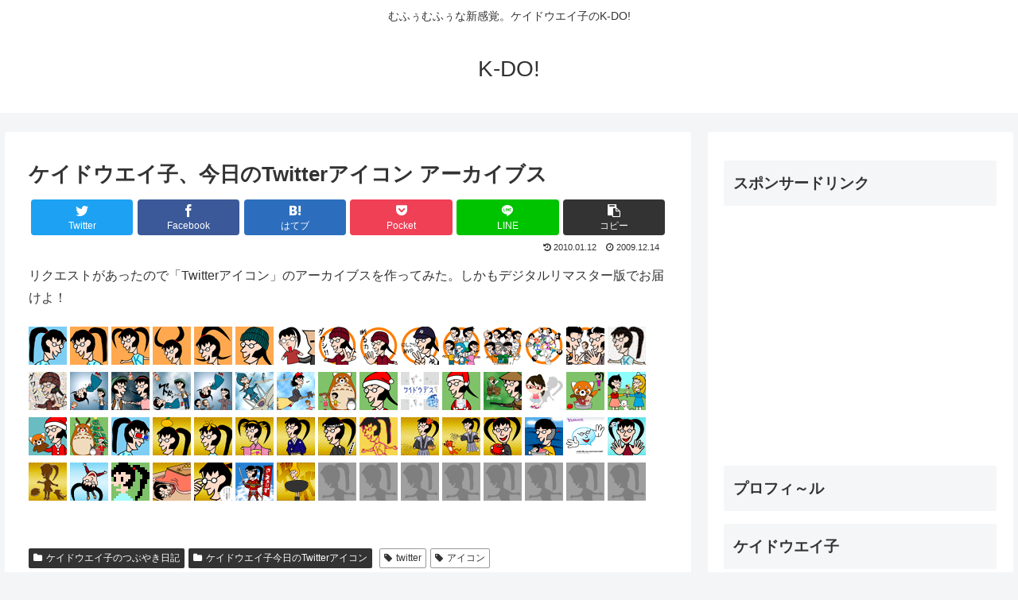

--- FILE ---
content_type: text/html; charset=utf-8
request_url: https://www.google.com/recaptcha/api2/aframe
body_size: 268
content:
<!DOCTYPE HTML><html><head><meta http-equiv="content-type" content="text/html; charset=UTF-8"></head><body><script nonce="V3HgBmk-LRGapXER5we2hg">/** Anti-fraud and anti-abuse applications only. See google.com/recaptcha */ try{var clients={'sodar':'https://pagead2.googlesyndication.com/pagead/sodar?'};window.addEventListener("message",function(a){try{if(a.source===window.parent){var b=JSON.parse(a.data);var c=clients[b['id']];if(c){var d=document.createElement('img');d.src=c+b['params']+'&rc='+(localStorage.getItem("rc::a")?sessionStorage.getItem("rc::b"):"");window.document.body.appendChild(d);sessionStorage.setItem("rc::e",parseInt(sessionStorage.getItem("rc::e")||0)+1);localStorage.setItem("rc::h",'1769308397050');}}}catch(b){}});window.parent.postMessage("_grecaptcha_ready", "*");}catch(b){}</script></body></html>